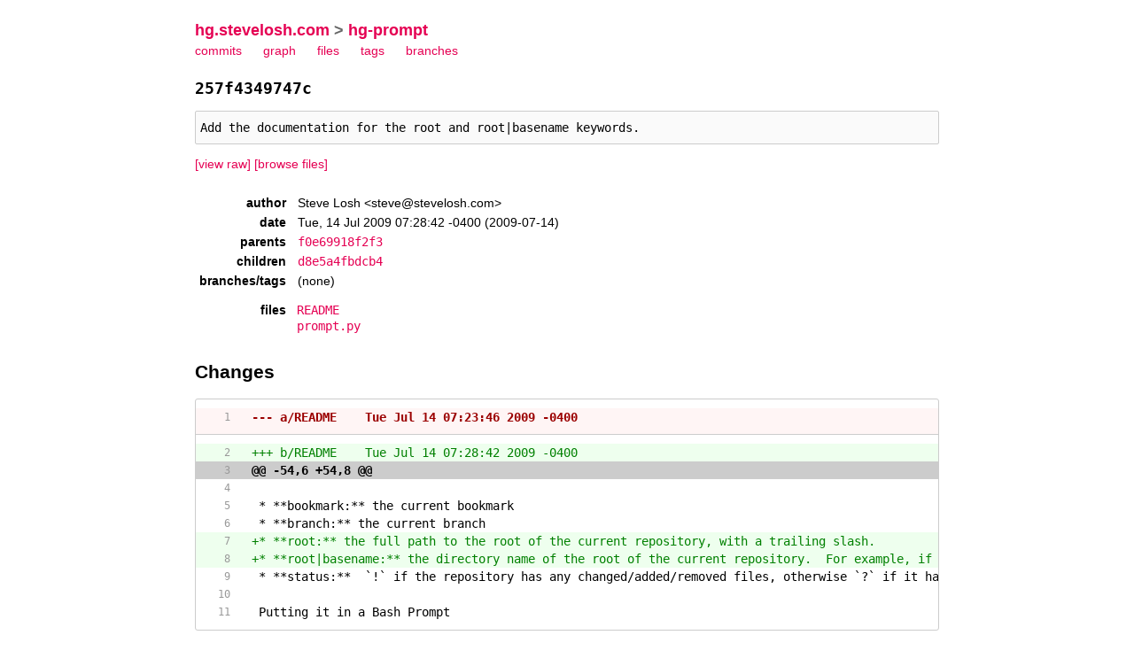

--- FILE ---
content_type: text/html; charset=UTF-8
request_url: https://hg.stevelosh.com/hg-prompt/rev/257f4349747c
body_size: 1778
content:
<!DOCTYPE html PUBLIC "-//W3C//DTD XHTML 1.1//EN" "http://www.w3.org/TR/xhtml11/DTD/xhtml11.dtd">
<html xmlns="http://www.w3.org/1999/xhtml" xml:lang="en-US">
<head>
<link rel="icon" href="/hg-prompt/static/hgicon.png" type="image/png" />
<meta name="robots" content="index, nofollow" />
<link rel="stylesheet" href="/hg-prompt/static/style-sjl.css" type="text/css" />
<script type="text/javascript" src="/hg-prompt/static/mercurial.js"></script>

<title>Commit 257f4349747c / hg-prompt / hg.stevelosh.com</title>
</head>
<body>

<div class="main page-commit">

<div class="breadcrumb"><a href="/">hg.stevelosh.com</a> &gt; <a href="/hg-prompt">hg-prompt</a> </div>

<div class="menu">
    <ul>
    <li><a href="/hg-prompt/log">commits</a></li>
    <li><a href="/hg-prompt/graph">graph</a></li>
    <li><a href="/hg-prompt/file">files</a></li>
    <li><a href="/hg-prompt/tags">tags</a></li>
    <li><a href="/hg-prompt/branches">branches</a></li>
    </ul>
</div>


<h1>
    <a href="/hg-prompt/rev/257f4349747c" class="commit-hash">257f4349747c</a>
    
</h1>

<pre class="commit-full-description">Add the documentation for the root and root|basename keywords.</pre>

<div class="commit-nav">
    <a href="/hg-prompt/raw-rev/257f4349747c">[view raw]</a>
    <a href="/hg-prompt/file/257f4349747c">[browse files]</a>
</div>

<table class="commit-contents">
    <tr>
        <th class="author">author</th>
        <td class="author">&#83;&#116;&#101;&#118;&#101;&#32;&#76;&#111;&#115;&#104;&#32;&#60;&#115;&#116;&#101;&#118;&#101;&#64;&#115;&#116;&#101;&#118;&#101;&#108;&#111;&#115;&#104;&#46;&#99;&#111;&#109;&#62;</td>
    </tr>
    <tr>
        <th class="date">date</th>
        <td class="date age">Tue, 14 Jul 2009 07:28:42 -0400</td>
    </tr>
    
    <tr>
        <th class="parents">parents</th>
        <td class="parents"><a class="commit-hash" href="/hg-prompt/rev/f0e69918f2f3">f0e69918f2f3</a> 
</td>
    </tr>
    <tr>
        <th class="children">children</th>
        <td class="children"><a class="commit-hash" href="/hg-prompt/rev/d8e5a4fbdcb4">d8e5a4fbdcb4</a>
</td>
    </tr>
    <tr>
        <th class="tags">branches/tags</th>
        <td class="tags">(none)</td>
    </tr>
    <tr>
        <th class="files">files</th>
        <td class="files"><a href="/hg-prompt/file/257f4349747c/README">README</a> <a href="/hg-prompt/file/257f4349747c/prompt.py">prompt.py</a> </td>
    </tr>
</table>

<h2>Changes</h2>

<div class="overflow">
    <div class="stripes2 diffblocks"><div class="bottomline inc-lineno"><pre class="sourcelines wrap">
<span id="l1.1" class="minusline">--- a/README	Tue Jul 14 07:23:46 2009 -0400</span><a href="#l1.1"></a>
<span id="l1.2" class="plusline">+++ b/README	Tue Jul 14 07:28:42 2009 -0400</span><a href="#l1.2"></a>
<span id="l1.3" class="atline">@@ -54,6 +54,8 @@</span><a href="#l1.3"></a>
<span id="l1.4"> </span><a href="#l1.4"></a>
<span id="l1.5"> * **bookmark:** the current bookmark</span><a href="#l1.5"></a>
<span id="l1.6"> * **branch:** the current branch</span><a href="#l1.6"></a>
<span id="l1.7" class="plusline">+* **root:** the full path to the root of the current repository, with a trailing slash.</span><a href="#l1.7"></a>
<span id="l1.8" class="plusline">+* **root|basename:** the directory name of the root of the current repository.  For example, if the repository is in `/home/u/myrepo` then this keyword would expand to `myrepo`.</span><a href="#l1.8"></a>
<span id="l1.9"> * **status:**  `!` if the repository has any changed/added/removed files, otherwise `?` if it has any untracked (but not ignored) files, otherwise nothing</span><a href="#l1.9"></a>
<span id="l1.10"> </span><a href="#l1.10"></a>
<span id="l1.11"> Putting it in a Bash Prompt</span><a href="#l1.11"></a></pre></div><div class="bottomline inc-lineno"><pre class="sourcelines wrap">
<span id="l2.1" class="minusline">--- a/prompt.py	Tue Jul 14 07:23:46 2009 -0400</span><a href="#l2.1"></a>
<span id="l2.2" class="plusline">+++ b/prompt.py	Tue Jul 14 07:28:42 2009 -0400</span><a href="#l2.2"></a>
<span id="l2.3" class="atline">@@ -48,6 +48,11 @@</span><a href="#l2.3"></a>
<span id="l2.4">     </span><a href="#l2.4"></a>
<span id="l2.5">     - bookmark: the current bookmark</span><a href="#l2.5"></a>
<span id="l2.6">     - branch: the current branch</span><a href="#l2.6"></a>
<span id="l2.7" class="plusline">+    - root: the full path to the root of the current repository, with a </span><a href="#l2.7"></a>
<span id="l2.8" class="plusline">+        trailing slash.</span><a href="#l2.8"></a>
<span id="l2.9" class="plusline">+    - root|basename: the directory name of the root of the current</span><a href="#l2.9"></a>
<span id="l2.10" class="plusline">+        repository.  For example, if the repository is in '/home/u/myrepo'</span><a href="#l2.10"></a>
<span id="l2.11" class="plusline">+        then this keyword would expand to 'myrepo'.</span><a href="#l2.11"></a>
<span id="l2.12">     - status: &quot;!&quot; if the current repository contains files that have been</span><a href="#l2.12"></a>
<span id="l2.13">         modified, added, removed, or deleted, otherwise &quot;?&quot; if it contains</span><a href="#l2.13"></a>
<span id="l2.14">         untracked (and not ignored) files, otherwise nothing.</span><a href="#l2.14"></a></pre></div></div>
</div>

</div>


</body>
</html>



--- FILE ---
content_type: text/css
request_url: https://hg.stevelosh.com/hg-prompt/static/style-sjl.css
body_size: 6095
content:
html {
    overflow-y: scroll;
}
body {
  margin: 0;
  padding: 0;
  background: white;
  color: black;
  font-family: sans-serif;
  font-size: 14px;
}
.main {
    width: 840px;
    margin: 24px auto 200px;
}
a {
    color: #e50053;
    text-decoration: none;
}
a:hover {
    text-decoration: underline;
}

/* Headers */
h1 {
    font-size: 18px;
}

h1 a, h2 a, h3 a, h4 a, h5 a, h6 a { color: black; }
h1 a:hover, h2 a:hover, h3 a:hover, h4 a:hover, h5 a:hover, h6 a:hover { color: #e50053; }

/* Menu */
.breadcrumb {
    font-size: 18px;
    font-weight: bold;
    padding-bottom: 4px;
    color: #666;
}
.menu ul {
    list-style-type: none;
    margin: 0 0 24px;
    padding: 0px;
}
.menu ul li {
    display: inline-block;
    margin-right: 20px;
}

/* Search form */
form.search {
    text-align:right;
    display: block;
    width: 200px;
    float: right;
}
form.search input {
    padding: 0;
}

/* Tables */
table.smalltable {
    margin: 12px 0px;
    line-height: 28px;
    border-collapse: collapse;
}
table.bigtable {
    width: 100%;
    margin: 12px 0px;
    line-height: 21px;
    border-collapse: collapse;
}

.branchhead {
    color: #333;
    font-weight: bold;
    border: 1px solid #ccc;
    background: #f8f8f8;
    padding: 1px 3px;
    border-radius: 4px;
}

.tag {
    color: #333;
    border: 1px solid #ccc;
    background: #f8f8f8;
    padding: 1px 3px;
    border-radius: 4px;
}

th {
    text-align: left;
}

/* Log */
td.repo-name {
    width: 150px;
    padding-right: 10px;
}
td.age {
    width: 140px;
}
table.shortlog td.author {
    width: 110px;
}
td.commit-description {
    font-family: monospace;
}
td.commit-description a {
    color: black;
}
td.commit-description a:hover {
    color: #e50053;
}
td.commit-hash {
    width: 120px;
    font-family: monospace;
}
td.branch-name {
    min-width: 100px;
}
td.branch-hash {
    width: 110px;
    font-family: monospace;
}
td.tag-hash {
    font-family: monospace;
}
td.tag-name {
    min-width: 100px;
}

div.navigate a {
    display: inline-block;
}

.scroll-loading-info {
    font-style: italic;
    background-color: #fafafa;
    font-size: 14px;
}

/* Browse */
table.browse {
    line-height: 24px;
}
.commit-hash {
    font-family: monospace;
}
.path {
    font-family: monospace;
}
tr.fileline {
    font-family: monospace;
    border-bottom: 1px solid #eee;
}
tr.fileline a {
    color: black;
}
tr.fileline a:hover {
    color: #e50053;
}
.size {
    /* padding-left: 24px; */
    text-align: right;
}

/* README */
.readme pre {
    white-space: nowrap;
}

.readme-content {
    line-height: 20px;
}
.readme-content code {
    border: 1px solid #ffddfa;
    border-radius: 2px;
    background-color: #fff9fb;
    padding: 0px 3px;
}
.readme-content pre {
    border: 1px solid #ffddfa;
    border-left: 8px solid #ffddfa;
    border-radius: 2px;
    background-color: #fffcfe;
    margin-left: 24px;
    padding: 10px 10px;
    overflow-x: auto;
}
.readme-content pre code {
    border: none;
    padding: 0;
    background: none;
}

.readme-content h1 a { color: black; }
.readme-content h1 a:hover { color: #e50053; }

.readme-content h1 { font-size: 28px; line-height: 1.4; }
.readme-content h2 { font-size: 23px; line-height: 1.4; }
.readme-content h3 { font-size: 19px; line-height: 1.4; }
.readme-content h4 { font-size: 16px; line-height: 1.4; }
.readme-content h5 { font-size: 14px; line-height: 1.4; }
.readme-content h6 { font-size: 14px; line-height: 1.4; }

.readme-content p img {
    max-width: 840px;
}

/* Commit */
pre.commit-full-description {
    border: 1px solid #ccc;
    border-radius: 2px;
    padding: 10px 5px;
    background: #fafafa;
}
div.commit-nav {
    margin: 12px 0px 24px;
}
table.commit-contents {
    width: 100%;
    line-height: 18px;
}
table.commit-contents tr th.files {
    padding-top: 12px;
    vertical-align: top;
}
table.commit-contents tr td.files {
    padding: 12px 0;
}
table.commit-contents tr th {
    width: 100px;
    text-align: right;
    padding-right: 10px;
}
table.commit-contents tr td {
    width: auto;
}
table.commit-contents td.files a {
    font-family: monospace;
    display: block;
}
table.commit-contents td.diffstat-file {
    font-family: monospace;
}

.sourcelines {
    overflow-x: auto;
    margin: 12px 0px 24px;
    border: 1px solid #ccc;
    padding: 10px 0px;
    border-radius: 3px;
    counter-reset: lineno;
    position: relative;
    font-size: 14px;
    line-height: 18px;
}

.sourcelines > span {
  display: inline-block;
  box-sizing: border-box;
  width: 100%;
  padding: 1px 0px 1px 4.5em;
  counter-increment: lineno;
}

.sourcelines > span:before {
  -moz-user-select: -moz-none;
  -khtml-user-select: none;
  -webkit-user-select: none;
  -ms-user-select: none;
  user-select: none;
  display: inline-block;
  margin-left: -6em;
  width: 4em;
  font-size: 12px;
  line-height: 18px;
  color: #999;
  text-align: right;
  content: counters(lineno, ".");
  float: left;
  font-weight: normal !important;
}

.sourcelines > span:target, tr:target td {
  background-color: #bfdfff;
}

.sourcelines > a {
    display: inline-block;
    position: absolute;
    left: 0px;
    width: 4em;
    height: 1em;
}

span.minusline {
    color: #9b0000;
    background-color: #fff5f5;
}
span.plusline {
    color: green;
    background-color: #efe;
}
span.atline {
    font-weight: bold;
    background: #ccc;
}

.page-commit .sourcelines span:nth-of-type(1) {
    font-weight: bold;
    border-bottom: 1px solid #ccc;
    margin-bottom: 10px;
    padding-bottom: 10px;
}

/* Graph */
div#wrapper {
	position: relative;
	/* border-top: 1px solid black; */
	/* border-bottom: 1px solid black; */
	margin: 24px 0;
	padding: 0;
}

canvas {
	position: absolute;
	z-index: 5;
	top: -0.7em;
	margin: 0;
}

ul#graphnodes {
	list-style: none inside none;
	padding: 0;
	margin: 0;
}

ul#graphnodes li {
	height: 39px;
	overflow: visible;
}
ul#graphnodes li .desc {
    font-family: monospace;
}
ul#graphnodes li .fg {
	position: absolute;
	z-index: 10;
}
ul#graphnodes li .info {
	font-size: 70%;
        font-style: italic
}
